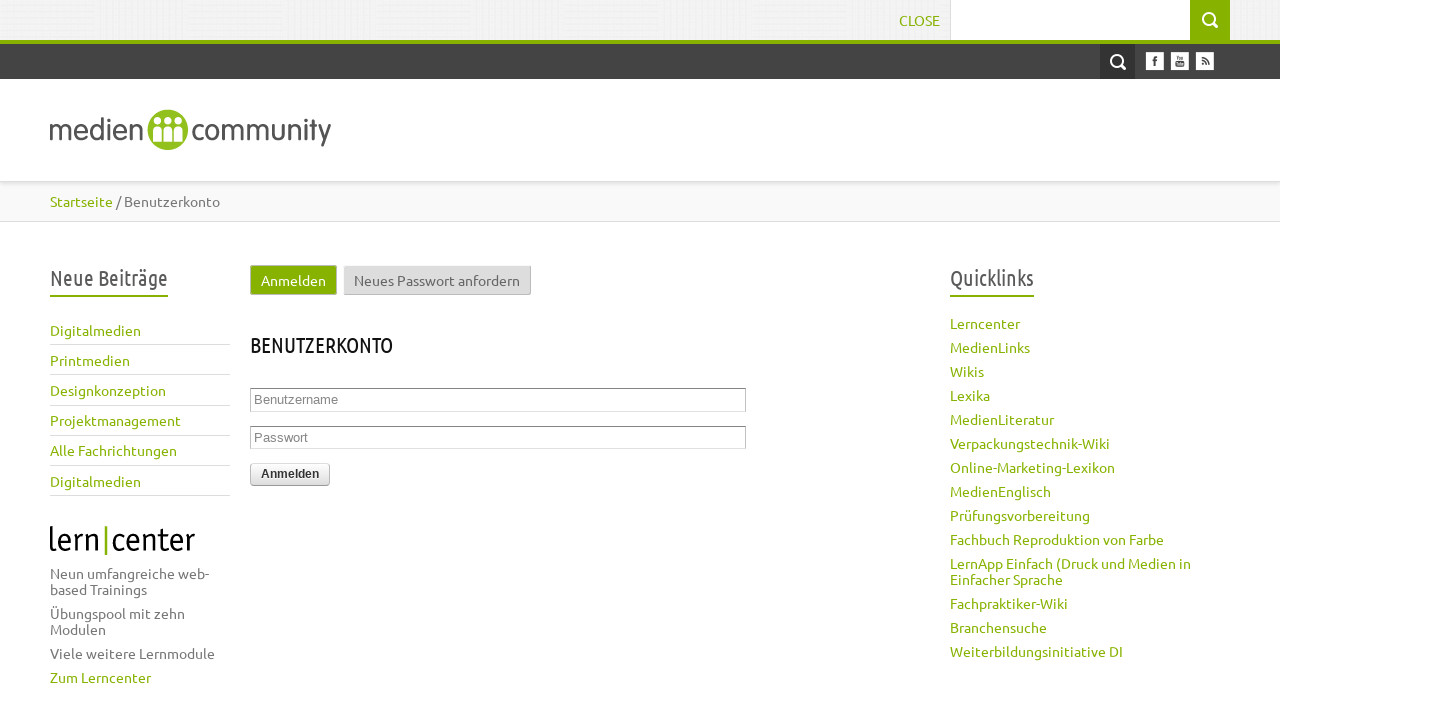

--- FILE ---
content_type: text/html; charset=utf-8
request_url: https://mediencommunity.de/user/login?destination=node/18718%23comment-form
body_size: 28724
content:
<!DOCTYPE html>
<html lang="de" dir="ltr" >

<head>
  <meta http-equiv="Content-Type" content="text/html; charset=utf-8" />
<meta name="Generator" content="Drupal 7 (http://drupal.org)" />
<link rel="shortcut icon" href="https://mediencommunity.de/sites/all/themes/nautilus/favicon.ico" type="image/vnd.microsoft.icon" />
  <title>Benutzerkonto | Mediencommunity 2.0</title>  
  <link type="text/css" rel="stylesheet" href="https://mediencommunity.de/sites/default/files/cdn/css/https/css_2KE7QCcOPLrEJ-JVLSpVXotNBwZmSYE05xFvbcFEYjg.css" media="all" />
<link type="text/css" rel="stylesheet" href="https://mediencommunity.de/sites/default/files/cdn/css/https/css_HuSmUej_-qmfcvFyy__AL-j_1bM5sh_bwNkAPD9AQFo.css" media="all" />
<link type="text/css" rel="stylesheet" href="https://mediencommunity.de/sites/default/files/cdn/css/https/css_hxTMuBORFouaSEUfdg7TZ62RyyZze-f65jhyT8ITRjs.css" media="all" />
<link type="text/css" rel="stylesheet" href="https://mediencommunity.de/sites/default/files/cdn/css/https/css_3GE-PGftQM_IoDG-4DIuz7YS_Ohs2UJdHgUtQbni1WI.css" media="all" />
<link type="text/css" rel="stylesheet" href="https://mediencommunity.de/sites/default/files/cdn/css/https/css_8le6CPxhcsGbZMpv78U2TMsmRK_-u1HtvEyGRJmeiaI.css" media="all" />
  <script type="text/javascript" src="https://mediencommunity.de/sites/all/modules/jquery_update/replace/jquery/1.12/jquery.min.js?v=1.12.4"></script>
<script type="text/javascript" src="https://mediencommunity.de/misc/jquery-extend-3.4.0.js?v=1.12.4"></script>
<script type="text/javascript" src="https://mediencommunity.de/misc/jquery-html-prefilter-3.5.0-backport.js?v=1.12.4"></script>
<script type="text/javascript" src="https://mediencommunity.de/misc/jquery.once.js?v=1.2"></script>
<script type="text/javascript" src="https://mediencommunity.de/misc/drupal.js?sxsjqo"></script>
<script type="text/javascript" src="https://mediencommunity.de/sites/all/modules/jquery_update/js/jquery_browser.js?v=0.0.1"></script>
<script type="text/javascript" src="https://mediencommunity.de/sites/all/modules/eu_cookie_compliance/js/jquery.cookie-1.4.1.min.js?v=1.4.1"></script>
<script type="text/javascript" src="https://mediencommunity.de/misc/form-single-submit.js?v=7.103"></script>
<script type="text/javascript" src="https://mediencommunity.de/sites/all/modules/admin_menu/admin_devel/admin_devel.js?sxsjqo"></script>
<script type="text/javascript" src="https://mediencommunity.de/sites/all/modules/entityreference/js/entityreference.js?sxsjqo"></script>
<script type="text/javascript" src="https://mediencommunity.de/sites/all/modules/google_cse/google_cse.js?sxsjqo"></script>
<script type="text/javascript" src="https://mediencommunity.de/sites/default/files/languages/de_lV4cNsFVFqYKWgHrhIsLCLV2M59P14fdM-avvkz0iT8.js?sxsjqo"></script>
<script type="text/javascript" src="https://mediencommunity.de/sites/all/modules/jquerymenu/jquerymenu.js?sxsjqo"></script>
<script type="text/javascript" src="https://mediencommunity.de/sites/all/modules/lightbox2/js/auto_image_handling.js?sxsjqo"></script>
<script type="text/javascript" src="https://mediencommunity.de/sites/all/modules/lightbox2/js/lightbox_video.js?sxsjqo"></script>
<script type="text/javascript" src="https://mediencommunity.de/sites/all/modules/lightbox2/js/lightbox.js?sxsjqo"></script>
<script type="text/javascript" src="https://mediencommunity.de/sites/all/modules/custom_search/js/custom_search.js?sxsjqo"></script>
<script type="text/javascript" src="https://mediencommunity.de/sites/all/themes/bones/js/jquery.formalize.min.js?sxsjqo"></script>
<script type="text/javascript" src="https://mediencommunity.de/sites/all/themes/bones/js/superfish.js?sxsjqo"></script>
<script type="text/javascript" src="https://mediencommunity.de/sites/all/themes/nautilus/js/scripts.js?sxsjqo"></script>
<script type="text/javascript" src="https://mediencommunity.de/sites/all/themes/bones/js/jquery.easing.1.3.js?sxsjqo"></script>
<script type="text/javascript" src="https://mediencommunity.de/sites/all/themes/bones/js/jquery.equal-height-columns.js?sxsjqo"></script>
<script type="text/javascript" src="https://mediencommunity.de/sites/all/themes/nautilus/js/jquery.isotope.min.js?sxsjqo"></script>
<script type="text/javascript" src="https://mediencommunity.de/sites/all/themes/nautilus/js/jquery.infinitescroll.min.js?sxsjqo"></script>
<script type="text/javascript" src="https://mediencommunity.de/sites/all/themes/nautilus/js/jquery.meanmenu.2.0.min.js?sxsjqo"></script>
<script type="text/javascript" src="https://mediencommunity.de/sites/all/themes/nautilus/js/jquery.carouFredSel-6.2.1.js?sxsjqo"></script>
<script type="text/javascript" src="https://mediencommunity.de/sites/all/themes/nautilus/js/jquery.touchSwipe.min.js?sxsjqo"></script>
<script type="text/javascript">
<!--//--><![CDATA[//><!--
jQuery.extend(Drupal.settings, {"basePath":"\/","pathPrefix":"","setHasJsCookie":0,"ajaxPageState":{"theme":"nautilus","theme_token":"VbpdUYjzet0GIEmdQIHgfxN5gIt8K2NWFVDLPl_KZnU","js":{"0":1,"sites\/all\/modules\/eu_cookie_compliance\/js\/eu_cookie_compliance.min.js":1,"sites\/all\/modules\/jquery_update\/replace\/jquery\/1.12\/jquery.min.js":1,"misc\/jquery-extend-3.4.0.js":1,"misc\/jquery-html-prefilter-3.5.0-backport.js":1,"misc\/jquery.once.js":1,"misc\/drupal.js":1,"sites\/all\/modules\/jquery_update\/js\/jquery_browser.js":1,"sites\/all\/modules\/eu_cookie_compliance\/js\/jquery.cookie-1.4.1.min.js":1,"misc\/form-single-submit.js":1,"sites\/all\/modules\/admin_menu\/admin_devel\/admin_devel.js":1,"sites\/all\/modules\/entityreference\/js\/entityreference.js":1,"sites\/all\/modules\/google_cse\/google_cse.js":1,"public:\/\/languages\/de_lV4cNsFVFqYKWgHrhIsLCLV2M59P14fdM-avvkz0iT8.js":1,"sites\/all\/modules\/jquerymenu\/jquerymenu.js":1,"sites\/all\/modules\/lightbox2\/js\/auto_image_handling.js":1,"sites\/all\/modules\/lightbox2\/js\/lightbox_video.js":1,"sites\/all\/modules\/lightbox2\/js\/lightbox.js":1,"sites\/all\/modules\/custom_search\/js\/custom_search.js":1,"sites\/all\/themes\/bones\/js\/jquery.formalize.min.js":1,"sites\/all\/themes\/bones\/js\/superfish.js":1,"sites\/all\/themes\/nautilus\/js\/scripts.js":1,"sites\/all\/themes\/bones\/js\/jquery.easing.1.3.js":1,"sites\/all\/themes\/bones\/js\/jquery.equal-height-columns.js":1,"sites\/all\/themes\/nautilus\/js\/jquery.isotope.min.js":1,"sites\/all\/themes\/nautilus\/js\/jquery.infinitescroll.min.js":1,"sites\/all\/themes\/nautilus\/js\/jquery.meanmenu.2.0.min.js":1,"sites\/all\/themes\/nautilus\/js\/jquery.carouFredSel-6.2.1.js":1,"sites\/all\/themes\/nautilus\/js\/jquery.touchSwipe.min.js":1},"css":{"modules\/system\/system.base.css":1,"modules\/system\/system.menus.css":1,"modules\/system\/system.messages.css":1,"modules\/system\/system.theme.css":1,"sites\/all\/modules\/simplenews\/simplenews.css":1,"modules\/aggregator\/aggregator.css":1,"modules\/book\/book.css":1,"modules\/comment\/comment.css":1,"sites\/all\/modules\/date\/date_repeat_field\/date_repeat_field.css":1,"modules\/field\/theme\/field.css":1,"sites\/all\/modules\/google_cse\/google_cse.css":1,"modules\/node\/node.css":1,"modules\/poll\/poll.css":1,"modules\/search\/search.css":1,"modules\/user\/user.css":1,"modules\/forum\/forum.css":1,"sites\/all\/modules\/views\/css\/views.css":1,"sites\/all\/modules\/media\/modules\/media_wysiwyg\/css\/media_wysiwyg.base.css":1,"sites\/all\/modules\/ctools\/css\/ctools.css":1,"sites\/all\/modules\/jquerymenu\/jquerymenu.css":1,"sites\/all\/modules\/lightbox2\/css\/lightbox.css":1,"sites\/all\/modules\/panels\/css\/panels.css":1,"sites\/all\/modules\/custom_search\/custom_search.css":1,"sites\/all\/modules\/node_embed\/plugins\/node_embed\/node_embed.css":1,"sites\/all\/modules\/eu_cookie_compliance\/css\/eu_cookie_compliance.bare.css":1,"sites\/all\/themes\/bones\/css\/normalize.css":1,"sites\/all\/themes\/bones\/css\/formalize.css":1,"sites\/all\/themes\/bones\/css\/grid_12.css":1,"sites\/all\/themes\/bones\/css\/layout.css":1,"sites\/all\/themes\/nautilus\/style.css":1,"sites\/all\/themes\/nautilus\/css\/style3.css":1,"sites\/all\/themes\/nautilus\/css\/responsive.css":1}},"googleCSE":{"cx":"014530219555478197477:rgjogmcg69k","resultsWidth":600,"domain":"www.google.de","showWaterMark":1},"jquerymenu":{"hover":0,"animate":0,"edit_link":0,"click_to_expand":0},"lightbox2":{"rtl":"0","file_path":"\/(\\w\\w\/)private:\/","default_image":"\/sites\/all\/modules\/lightbox2\/images\/brokenimage.jpg","border_size":10,"font_color":"000","box_color":"fff","top_position":"","overlay_opacity":"0.8","overlay_color":"000","disable_close_click":1,"resize_sequence":0,"resize_speed":400,"fade_in_speed":400,"slide_down_speed":600,"use_alt_layout":0,"disable_resize":0,"disable_zoom":0,"force_show_nav":0,"show_caption":true,"loop_items":0,"node_link_text":"Bilddetails anzeigen","node_link_target":0,"image_count":"Bild !current von !total","video_count":"Video !current of !total","page_count":"Seite !current von !total","lite_press_x_close":"\u003Ca href=\u0022#\u0022 onclick=\u0022hideLightbox(); return FALSE;\u0022\u003E\u003Ckbd\u003Ex\u003C\/kbd\u003E\u003C\/a\u003E zum Schlie\u00dfen dr\u00fccken","download_link_text":"","enable_login":false,"enable_contact":false,"keys_close":"c x 27","keys_previous":"p 37","keys_next":"n 39","keys_zoom":"z","keys_play_pause":"32","display_image_size":"preview","image_node_sizes":"(\\.thumbnail|\\.preview)","trigger_lightbox_classes":"img.thumbnail, img.image-thumbnail,img.preview, img.image-preview","trigger_lightbox_group_classes":"","trigger_slideshow_classes":"","trigger_lightframe_classes":"","trigger_lightframe_group_classes":"","custom_class_handler":"lightbox_ungrouped","custom_trigger_classes":"img.\u003Cp\u003Elightbox\u003C\/p\u003E,img.\u003Cp\u003Eimage-thumbnail\u003C\/p\u003E","disable_for_gallery_lists":1,"disable_for_acidfree_gallery_lists":true,"enable_acidfree_videos":true,"slideshow_interval":5000,"slideshow_automatic_start":true,"slideshow_automatic_exit":true,"show_play_pause":true,"pause_on_next_click":false,"pause_on_previous_click":true,"loop_slides":false,"iframe_width":600,"iframe_height":400,"iframe_border":1,"enable_video":1,"useragent":"Mozilla\/5.0 (Macintosh; Intel Mac OS X 10_15_7) AppleWebKit\/537.36 (KHTML, like Gecko) Chrome\/131.0.0.0 Safari\/537.36; ClaudeBot\/1.0; +claudebot@anthropic.com)","flvPlayer":"\/sites\/default\/files\/mc20\/mediaplayer\/player.swf","flvFlashvars":""},"custom_search":{"form_target":"_self","solr":0},"eu_cookie_compliance":{"cookie_policy_version":"1.0.0","popup_enabled":1,"popup_agreed_enabled":0,"popup_hide_agreed":0,"popup_clicking_confirmation":false,"popup_scrolling_confirmation":false,"popup_html_info":"\u003Cdiv class=\u0022eu-cookie-compliance-banner eu-cookie-compliance-banner-info eu-cookie-compliance-banner--opt-in\u0022\u003E\n  \u003Cdiv class=\u0022popup-content info\u0022\u003E\n        \u003Cdiv id=\u0022popup-text\u0022\u003E\n      \u003Cdiv class=\u0022cookiebanner\u0022\u003E\tDiese Webseite verwendet Cookies, um Ihnen eine komfortable Nutzung\u0026nbsp;zu erm\u00f6glichen. Sie willigen in die Speicherung von Cookies ein, indem Sie dies mit OK best\u00e4tigen.\u003C\/div\u003E              \u003Cbutton type=\u0022button\u0022 class=\u0022find-more-button eu-cookie-compliance-more-button\u0022\u003ENein, ich m\u00f6chte mehr Infos.\u003C\/button\u003E\n          \u003C\/div\u003E\n    \n    \u003Cdiv id=\u0022popup-buttons\u0022 class=\u0022\u0022\u003E\n            \u003Cbutton type=\u0022button\u0022 class=\u0022agree-button eu-cookie-compliance-secondary-button\u0022\u003EOK, ich stimme zu.\u003C\/button\u003E\n              \u003Cbutton type=\u0022button\u0022 class=\u0022decline-button eu-cookie-compliance-default-button\u0022 \u003ENein, Danke\u003C\/button\u003E\n          \u003C\/div\u003E\n  \u003C\/div\u003E\n\u003C\/div\u003E","use_mobile_message":false,"mobile_popup_html_info":"\u003Cdiv class=\u0022eu-cookie-compliance-banner eu-cookie-compliance-banner-info eu-cookie-compliance-banner--opt-in\u0022\u003E\n  \u003Cdiv class=\u0022popup-content info\u0022\u003E\n        \u003Cdiv id=\u0022popup-text\u0022\u003E\n                    \u003Cbutton type=\u0022button\u0022 class=\u0022find-more-button eu-cookie-compliance-more-button\u0022\u003ENein, ich m\u00f6chte mehr Infos.\u003C\/button\u003E\n          \u003C\/div\u003E\n    \n    \u003Cdiv id=\u0022popup-buttons\u0022 class=\u0022\u0022\u003E\n            \u003Cbutton type=\u0022button\u0022 class=\u0022agree-button eu-cookie-compliance-secondary-button\u0022\u003EOK, ich stimme zu.\u003C\/button\u003E\n              \u003Cbutton type=\u0022button\u0022 class=\u0022decline-button eu-cookie-compliance-default-button\u0022 \u003ENein, Danke\u003C\/button\u003E\n          \u003C\/div\u003E\n  \u003C\/div\u003E\n\u003C\/div\u003E\n","mobile_breakpoint":"768","popup_html_agreed":"\u003Cdiv\u003E\n  \u003Cdiv class=\u0022popup-content agreed\u0022\u003E\n    \u003Cdiv id=\u0022popup-text\u0022\u003E\n      \u003Cdiv class=\u0022cookiebanner\u0022\u003E\tVielen DanDk, dass Sie die Speicherung von Cookies akzeptieren. Sie k\u00f6nnen diesen Hinweis nun schlie\u00dfen oder mehr \u00fcber die Verwenung von Cookies V..\u003Ca href=\u0022https:\/\/mediencommunity.de\/\u0022\u003Ehttps:\/\/mediencommunity.de\/\u003C\/a\u003E\u003C\/div\u003E\u003Cp\u003E\tVielen Dank!\u00a0\u003C\/p\u003E    \u003C\/div\u003E\n    \u003Cdiv id=\u0022popup-buttons\u0022\u003E\n      \u003Cbutton type=\u0022button\u0022 class=\u0022hide-popup-button eu-cookie-compliance-hide-button\u0022\u003EAusblenden\u003C\/button\u003E\n              \u003Cbutton type=\u0022button\u0022 class=\u0022find-more-button eu-cookie-compliance-more-button-thank-you\u0022 \u003EMehr Informationen\u003C\/button\u003E\n          \u003C\/div\u003E\n  \u003C\/div\u003E\n\u003C\/div\u003E","popup_use_bare_css":1,"popup_height":"auto","popup_width":0,"popup_delay":1000,"popup_link":"https:\/\/www.mediencommunity.de\/datenschutz#cookies","popup_link_new_window":1,"popup_position":null,"fixed_top_position":1,"popup_language":"de","store_consent":false,"better_support_for_screen_readers":0,"reload_page":0,"domain":"","domain_all_sites":0,"popup_eu_only_js":0,"cookie_lifetime":"100","cookie_session":false,"disagree_do_not_show_popup":0,"method":"opt_in","allowed_cookies":"","withdraw_markup":"\u003Cbutton type=\u0022button\u0022 class=\u0022eu-cookie-withdraw-tab\u0022\u003EPrivacy settings\u003C\/button\u003E\n\u003Cdiv class=\u0022eu-cookie-withdraw-banner\u0022\u003E\n  \u003Cdiv class=\u0022popup-content info\u0022\u003E\n    \u003Cdiv id=\u0022popup-text\u0022\u003E\n      \u003Ch2\u003E\tWe use cookies on this site to enhance your user experience\u003C\/h2\u003E\u003Cp\u003E\tYou have given your consent for us to set cookies.\u003C\/p\u003E    \u003C\/div\u003E\n    \u003Cdiv id=\u0022popup-buttons\u0022\u003E\n      \u003Cbutton type=\u0022button\u0022 class=\u0022eu-cookie-withdraw-button\u0022\u003EWithdraw consent\u003C\/button\u003E\n    \u003C\/div\u003E\n  \u003C\/div\u003E\n\u003C\/div\u003E\n","withdraw_enabled":false,"withdraw_button_on_info_popup":0,"cookie_categories":[],"cookie_categories_details":[],"enable_save_preferences_button":1,"cookie_name":"","cookie_value_disagreed":"0","cookie_value_agreed_show_thank_you":"1","cookie_value_agreed":"2","containing_element":"body","automatic_cookies_removal":1,"close_button_action":"close_banner"},"urlIsAjaxTrusted":{"\/user\/login?destination=node\/18718%23comment-form":true}});
//--><!]]>
</script>
  <meta name="viewport" content="width=device-width, initial-scale=1, maximum-scale=1">  
 <link rel="stylesheet" type="text/css" media="screen" href="/sites/all/themes/nautilus/css/font.css" />
  <!--[if lt IE 9]><script src="http://html5shiv.googlecode.com/svn/trunk/html5.js"></script><![endif]-->
</head>

<body class="html not-front not-logged-in two-sidebars page-user page-user-login sidebars-split">
  <div id="skip-link">
    <a href="#main-content" class="element-invisible element-focusable">Direkt zum Inhalt</a>
  </div>
     
  <div class="search-wrapper"><div class="search-inner-wrapper container_12"> 
	<div class="search-box grid_12">
	    <div class="region region-search-box">
    <div id="block-search-form" class="block block-search"><div class="block-inner">

	     
  <div class="content clearfix">
		<form class="search-form" role="search" onsubmit="if(this.search_block_form.value==&#039;Search&#039;){ alert(&#039;Please enter a search&#039;); return false; }" action="/user/login?destination=node/18718%23comment-form" method="post" id="search-block-form" accept-charset="UTF-8"><div><div class="container-inline">
      <h2 class="element-invisible">Suchformular</h2>
    <div class="form-item form-type-textfield form-item-search-block-form">
  <label class="element-invisible" for="edit-search-block-form--2">Suchwort </label>
 <input title="Geben Sie die Wörter ein, nach denen Sie suchen möchten." class="custom-search-box form-text" placeholder="" onblur="if (this.value == &#039;&#039;) {this.value = &#039;Search&#039;;}" onfocus="if (this.value == &#039;Search&#039;) {this.value = &#039;&#039;;}" type="text" id="edit-search-block-form--2" name="search_block_form" value="" size="15" maxlength="128" />
</div>
<div class="form-actions form-wrapper" id="edit-actions--2"><input type="submit" id="edit-submit--2" name="op" value="Suche" class="form-submit" /></div><input type="hidden" name="form_build_id" value="form-dLnL2-qExkcHxoEauWwqJSRsw12rPCTaC70DpZr34Hw" />
<input type="hidden" name="form_id" value="search_block_form" />
</div>
</div></form>  </div>

</div></div>   </div>
	  <a href="#" class="close-search">Close</a>  
	</div>
  </div></div>
 

<div id="page" class="clearfix">

  <div class="user-menu-wrapper"><div class="user-menu-inner-wrapper container_12">  
    
    <div class="grid_12">
    
    <nav id="user-menu">
       
    </nav>
    
    <section class="social">
     
      <ul>
        <li><a class="facebook" href="https://www.facebook.com/pages/Mediencommunity-20/119185428139833"></a></li>                                <li><a class="youtube" href="https://www.youtube.com/user/mediencommunity"></a></li>                        <li><a class="rss" href="/rss.xml"></a></li>
      </ul>
      
    </section> 
    
    <a href="#" class="open-search">Open Search</a>   
    
    </div>   
    
  </div></div>   

  <div class="header-wrapper fixed"><div class="header-wrapper-inner container_12">
    <header class="grid_12 clearfix">
      
      <div class="logo-name">
		          <div class="site-logo">
            <a href="/"><img src="https://mediencommunity.de/sites/all/themes/nautilus/images/logo.png" alt="" /></a>
          </div>
        	      
       
              </div>  
      
           
      
	      
        <nav id="main-menu">
            <div class="region region-main-menu">
    <div id="block-menu-menu-menu-new-main-menue" class="block block-menu"><div class="block-inner">

	      <h3 class="title"><span>New main menue</span></h3>
     
  <div class="content clearfix">
		<ul class="menu"><li class="first leaf"><a href="/"><span>Start</span></a></li>
<li class="leaf"><a href="/view/fachthemen/mediengestaltung"><span>Mediengestaltung</span></a></li>
<li class="leaf"><a href="/view/fachthemen/druck"><span>Druck</span></a></li>
<li class="leaf"><a href="/view/fachthemen/weiterverarbeitung"><span>Druckverarbeitung</span></a></li>
<li class="leaf"><a href="/verpackungstechnik"><span>Verpackung</span></a></li>
<li class="leaf"><a href="/weiterbildung"><span>Weiterbildung</span></a></li>
<li class="last leaf"><a href="/kontakt"><span>Kontakt</span></a></li>
</ul>  </div>

</div></div>   </div>
        </nav>
                
     
    </header>
  </div></div>
  
       
  
     
  
          

    
  
  <nav class="breadcrumb-wrapper"><div class="breadcrumb-inner container_12"><div class="grid_12"><div class="breadcrumb"><div class="breadcrumb-inner"><a href="/"><span>Startseite</span></a> / Benutzerkonto</div></div></div></div></nav>  
   
<!-- Main Content -->  
  <div class="main-content-wrapper"><div class="main-content-wrapper-inner container_12">
  
    <section id="main-content" class="clearfix"> 	  

            <aside class="sidebar first-sidebar grid_2">
            <div class="region region-sidebar-first">
    <div id="block-views-neueste-beitraege-block-1" class="block block-views"><div class="block-inner">

	      <h3 class="title"><span>Neue Beiträge</span></h3>
     
  <div class="content clearfix">
		<div class="view view-Neueste-Beitraege view-id-Neueste_Beitraege view-display-id-block_1 view-dom-id-c167a83de7c94020eb4b7bd29c1bccb2">
        
  
  
      <div class="view-content">
        <div class="views-row views-row-1 views-row-odd views-row-first">
      
  <div class="views-field views-field-title">        <span class="field-content"><a href="/content/digitalmedien-0"><span>Digitalmedien</span></a></span>  </div>  </div>
  <div class="views-row views-row-2 views-row-even">
      
  <div class="views-field views-field-title">        <span class="field-content"><a href="/content/printmedien-3"><span>Printmedien</span></a></span>  </div>  </div>
  <div class="views-row views-row-3 views-row-odd">
      
  <div class="views-field views-field-title">        <span class="field-content"><a href="/content/designkonzeption-0"><span>Designkonzeption</span></a></span>  </div>  </div>
  <div class="views-row views-row-4 views-row-even">
      
  <div class="views-field views-field-title">        <span class="field-content"><a href="/content/projektmanagement-3"><span>Projektmanagement</span></a></span>  </div>  </div>
  <div class="views-row views-row-5 views-row-odd">
      
  <div class="views-field views-field-title">        <span class="field-content"><a href="/content/alle-fachrichtungen-4"><span>Alle Fachrichtungen</span></a></span>  </div>  </div>
  <div class="views-row views-row-6 views-row-even views-row-last">
      
  <div class="views-field views-field-title">        <span class="field-content"><a href="/content/digitalmedien"><span>Digitalmedien</span></a></span>  </div>  </div>
    </div>
  
  
  
  
  
  
</div>  </div>

</div></div> <div id="block-block-26" class="block block-block"><div class="block-inner">

	     
  <div class="content clearfix">
		<a href="/lerncenter" target="_self" style="display: block; margin-bottom: 6px;"><svg class="learncenter-head"  viewBox="0 0 145 29"  class="learncenter-head"> <image alt="Lerncenter" height="29"  src="/sites/all/themes/nautilus/images/erncenter.png" width="145" xlink:href="/sites/all/themes/nautilus/images/lerncenter.svgz"></image> </svg> </a><ul><li>Neun umfangreiche web-based Trainings</li><li>Übungspool mit zehn Modulen</li><li>Viele weitere Lernmodule</li><li><a href="/lerncenter" target="_self">Zum Lerncenter</a></li></ul>  </div>

</div></div>   </div>
      </aside>
          
    
      <div class="main">
        <div class="main-inner  grid_7"><div class="main-inner-inner non-node"><div class="main-inner-inner-inner">
        
             
       
                    <h2 class="element-invisible">Haupt-Reiter</h2><ul class="tabs primary"><li class="active"><a href="/user" class="active"><span>Anmelden<span class="element-invisible">(aktiver Reiter)</span></span></a></li>
<li><a href="/user/password"><span>Neues Passwort anfordern</span></a></li>
</ul>                                    <h1 class="title" id="page-title"><span>Benutzerkonto</span></h1>                                  <div class="region region-content">
    <div id="block-system-main" class="block block-system"><div class="block-inner">

	     
  <div class="content clearfix">
		<form action="/user/login?destination=node/18718%23comment-form" method="post" id="user-login" accept-charset="UTF-8"><div><div class="form-item form-type-textfield form-item-name">
  <label class="element-invisible" for="edit-name">Benutzername <span class="form-required" title="Dieses Feld wird benötigt.">*</span></label>
 <input placeholder="Benutzername" type="text" id="edit-name" name="name" value="" size="60" maxlength="60" class="form-text required" />
</div>
<div class="form-item form-type-password form-item-pass">
  <label class="element-invisible" for="edit-pass">Passwort <span class="form-required" title="Dieses Feld wird benötigt.">*</span></label>
 <input placeholder="Passwort" type="password" id="edit-pass" name="pass" size="60" maxlength="128" class="form-text required" />
</div>
<input type="hidden" name="form_build_id" value="form-2i4h5v-hx7L9mfcTmH66M42u1nfNQ_CffXcSPZ1EFZc" />
<input type="hidden" name="form_id" value="user_login" />
<div class="form-actions form-wrapper" id="edit-actions"><input type="submit" id="edit-submit" name="op" value="Anmelden" class="form-submit" /></div></div></form>  </div>

</div></div>   </div>
          
                  </div></div></div> 
                <aside class="sidebar second-sidebar grid_3 clearfix">
              <div class="region region-sidebar-second">
    <div id="block-block-14" class="block block-block"><div class="block-inner">

	      <h3 class="title"><span>Quicklinks</span></h3>
     
  <div class="content clearfix">
		<ul>
	<li>
		<a href="/lerncenter" target="_self">Lerncenter</a></li>
	<li>
		<a href="/medienlinks" target="_self">MedienLinks</a></li>
	<li>
		<a href="/medienwiki" target="_self">Wikis</a></li>
	<li>
		<a href="/glossary" target="_self">Lexika</a></li>
<li>
		<a href="/medienliteratur" target="_self">MedienLiteratur</a></li>

<li>         <a href="/verpackungstechnik-wiki" target="_self">Verpackungstechnik-Wiki</a></li>

<li>
<a href="/glossary_online_marketing" target="_self">Online-Marketing-Lexikon</a>
</li>

<li>
		<a href="/bdic" target="_self">MedienEnglisch</a></li>
	<li>
		<a href="/pruefungsvorbereitung" target="_self">Prüfungsvorbereitung</a></li>
<li>            <a href="/content/reproduktion-von-farbe" target=_self">Fachbuch Reproduktion von Farbe</a></li>
        <li>
		<a href="https://einfach.zfamedien.de" target="_blank">LernApp Einfach (Druck und Medien in Einfacher Sprache</a></li>
<li>
		<a href="/fachpraktiker-wiki" target="_self">Fachpraktiker-Wiki</a></li>
 <!--  <li>
		<a href="/bildungslandkarte" target="_self">Bildungslandkarte</a></li> -->
   <li>
		<a href="/search/google" target="_self">Branchensuche</a></li>
<li>
		<a href="http://www.mediencommunity.de/wi_di" target="_self">Weiterbildungsinitiative DI</a></li>



</ul>  </div>

</div></div>   </div>
                
        </aside>
             
      </div>            
  
    </section>
  </div></div>
  
    
  
  <div class="postscript-wrapper"><div class="postscript-wrapper-inner"><div class="postscript-wrapper-inner-inner container_12">  
    <section id="postscript" class="clearfix">
      <div class="grid_3"></div>
      <div class="grid_3"></div>
      <div class="grid_3"></div>
      <div class="grid_3"></div>
    </section>
  </div></div></div>    
    
<!-- All Hail the Footer -->
  <div class="footer-wrapper"><div class="footer-wrapper-inner container_12">
    <footer id="footer" class="grid_12 clearfix">
      <section class="social social-footer clearfix">
        <ul>
          <li><a class="facebook" href="https://www.facebook.com/pages/Mediencommunity-20/119185428139833"></a></li>                                        <li><a class="youtube" href="https://www.youtube.com/user/mediencommunity"></a></li>                              <li><a class="rss" href="/rss.xml"></a></li>
        </ul>
      </section> 
        <div class="region region-footer">
    <div id="block-menu-menu-fusslinks" class="block block-menu"><div class="block-inner">

	     
  <div class="content clearfix">
		<ul class="menu"><li class="first leaf"><a href="/datenschutz"><span>Datenschutz</span></a></li>
<li class="leaf"><a href="/nutzungsbedingungen"><span>Nutzungsbedingungen</span></a></li>
<li class="leaf"><a href="/presse"><span>Presse</span></a></li>
<li class="leaf"><a href="/feedback"><span>Feedback</span></a></li>
<li class="leaf"><a href="/kontakt"><span>Kontakt</span></a></li>
<li class="last leaf"><a href="/impressum"><span>Impressum</span></a></li>
</ul>  </div>

</div></div>   </div>

    </footer><!-- /footer -->
  </div></div>
 
</div><!-- page -->  <script type="text/javascript">
<!--//--><![CDATA[//><!--
window.eu_cookie_compliance_cookie_name = "";
//--><!]]>
</script>
<script type="text/javascript" defer="defer" src="https://mediencommunity.de/sites/all/modules/eu_cookie_compliance/js/eu_cookie_compliance.min.js?sxsjqo"></script>
</body>

</html>

--- FILE ---
content_type: image/svg+xml
request_url: https://mediencommunity.de/sites/all/themes/nautilus/images/lerncenter.svgz
body_size: 1493
content:
<?xml version="1.0" encoding="utf-8"?>
<!-- Generator: Adobe Illustrator 19.1.0, SVG Export Plug-In . SVG Version: 6.00 Build 0)  -->
<!DOCTYPE svg PUBLIC "-//W3C//DTD SVG 1.1//EN" "http://www.w3.org/Graphics/SVG/1.1/DTD/svg11.dtd">
<svg version="1.1" id="Ebene_1" xmlns="http://www.w3.org/2000/svg" xmlns:xlink="http://www.w3.org/1999/xlink" x="0px" y="0px"
	 viewBox="0 0 145 29" enable-background="new 0 0 145 29" xml:space="preserve">
<g>
	<g>
		<path fill="#87B304" d="M57.13,28.6c0,0.35-0.03,0.4-0.43,0.4h-1.52c-0.4,0-0.43-0.06-0.43-0.4V0.6c0-0.29,0.07-0.4,0.43-0.4h1.52
			c0.4,0,0.43,0.14,0.43,0.4V28.6z"/>
	</g>
	<g>
		<path fill="#000001" d="M6.45,23.92c0.03,0.07,0.07,0.17,0.07,0.24c0,0.37-1.62,0.85-2.87,0.85c-1.65,0-2.77-0.68-3.17-1.63
			C0,22.26,0,19.65,0,18.47V0.88c0-0.24,0.1-0.37,0.24-0.41l1.69-0.41C2.2,0,2.09,0.03,2.33,0c0.24,0,0.24,0.27,0.24,0.44v18.09
			c0,1.05,0.03,2.78,0.1,3.18c0.07,0.37,0.37,1.19,1.35,1.19c0.88,0,1.52-0.44,1.75-0.44c0.2,0,0.2,0.1,0.24,0.2L6.45,23.92z"/>
		<path fill="#000001" d="M20.39,22.97c0.03,0.1,0.1,0.17,0.1,0.27c0,0.37-2.84,1.76-5.33,1.76c-4.49-0.03-7.12-3.46-7.12-8.61
			c0-4.98,2.5-8.61,6.69-8.61c5.64,0,6.15,5.49,6.15,8.4c0,0.47,0,0.75-0.37,0.75H10.8c0,2.07,0.81,5.79,4.66,5.79
			c2.2,0,3.95-1.39,4.15-1.39c0.1,0,0.14,0.1,0.2,0.2L20.39,22.97z M18.1,14.84c0-1.76-0.57-4.95-3.51-4.95
			c-3.11,0-3.78,3.25-3.78,4.95H18.1z"/>
		<path fill="#000001" d="M27.82,24.13c0,0.27-0.14,0.41-0.41,0.41h-1.76c-0.27,0-0.41-0.14-0.41-0.41V12.5
			c0-0.61-0.1-1.73-0.57-2.58c-0.27-0.47-0.37-0.74-0.37-0.85c0.03-0.2,0.17-0.3,0.24-0.34l1.25-0.78c0.14-0.1,0.27-0.17,0.34-0.17
			c0.61,0,1.18,2.1,1.32,2.85c0.88-0.95,2.09-2.85,4.05-2.85c0.78,0,1.65,0.27,1.65,0.58c0,0.07-0.07,0.17-0.1,0.27l-0.74,1.73
			c-0.03,0.07-0.07,0.24-0.2,0.24c-0.17,0-0.47-0.3-1.11-0.3c-1.18,0-2.36,1.76-3.17,2.64V24.13z"/>
		<path fill="#000001" d="M47.87,24.13c0,0.27-0.14,0.41-0.41,0.41h-1.76c-0.27,0-0.41-0.14-0.41-0.41V12.81
			c0-1.46-0.37-2.74-2.2-2.74c-2.19,0-3.61,1.32-4.46,2.07v12c0,0.27-0.14,0.41-0.41,0.41H36.5c-0.27,0-0.41-0.14-0.41-0.41V12.44
			c0-1.12,0-1.49-0.14-2c-0.27-1.02-0.54-1.25-0.54-1.42c0-0.07,0.03-0.14,0.17-0.24l1.52-0.85c0.07-0.03,0.17-0.14,0.27-0.14
			c0.61,0,1.01,2.03,1.05,2.3c1.11-0.88,2.87-2.3,5.44-2.3c3.75,0,4.02,2.64,4.02,5.08V24.13z"/>
		<path fill="#000001" d="M74.41,22.97c0.03,0.1,0.1,0.17,0.1,0.27c0,0.37-2.84,1.76-5.34,1.76c-4.02,0-6.35-3.15-6.35-8.1
			c0-5.66,2.7-9.12,6.86-9.12c2.26,0,4.86,1.59,4.86,2.1c0,0.1-0.07,0.17-0.1,0.27l-0.78,1.42c-0.07,0.1-0.1,0.2-0.2,0.2
			c-0.14,0-1.59-1.73-3.58-1.73c-3.31,0-4.29,2.47-4.29,6.34c0,3.08,0.61,6.34,3.88,6.34c2.2,0,3.95-1.39,4.15-1.39
			c0.1,0,0.14,0.1,0.2,0.2L74.41,22.97z"/>
		<path fill="#000001" d="M88.89,22.97c0.03,0.1,0.1,0.17,0.1,0.27c0,0.37-2.84,1.76-5.33,1.76c-4.49-0.03-7.13-3.46-7.13-8.61
			c0-4.98,2.5-8.61,6.69-8.61c5.64,0,6.15,5.49,6.15,8.4c0,0.47,0,0.75-0.37,0.75H79.3c0,2.07,0.81,5.79,4.66,5.79
			c2.19,0,3.95-1.39,4.15-1.39c0.1,0,0.14,0.1,0.2,0.2L88.89,22.97z M86.59,14.84c0-1.76-0.57-4.95-3.51-4.95
			c-3.11,0-3.78,3.25-3.78,4.95H86.59z"/>
		<path fill="#000001" d="M105.23,24.13c0,0.27-0.14,0.41-0.41,0.41h-1.76c-0.27,0-0.41-0.14-0.41-0.41V12.81
			c0-1.46-0.37-2.74-2.2-2.74c-2.2,0-3.61,1.32-4.46,2.07v12c0,0.27-0.14,0.41-0.41,0.41h-1.76c-0.27,0-0.41-0.14-0.41-0.41V12.44
			c0-1.12,0-1.49-0.14-2c-0.27-1.02-0.54-1.25-0.54-1.42c0-0.07,0.03-0.14,0.17-0.24l1.52-0.85c0.07-0.03,0.17-0.14,0.27-0.14
			c0.61,0,1.01,2.03,1.05,2.3c1.11-0.88,2.87-2.3,5.44-2.3c3.75,0,4.02,2.64,4.02,5.08V24.13z"/>
		<path fill="#000001" d="M118.97,23.28c0.03,0.14,0.07,0.24,0.07,0.34c0,0.44-2.53,1.39-4.36,1.39c-1.45,0-2.67-0.54-3.17-1.19
			c-0.98-1.05-0.98-2.58-0.98-3.83v-9.62H108c-0.24,0-0.24-0.24-0.24-0.41V8.67c0-0.24,0-0.41,0.24-0.41h2.53V3.63
			c0-0.2,0.14-0.34,0.37-0.41l1.79-0.51c0.1,0,0.17-0.03,0.24-0.03c0.17,0,0.17,0.17,0.17,0.37v5.22h5c0.2,0,0.37,0.03,0.37,0.24
			c0,0.07-0.03,0.14-0.03,0.24l-0.44,1.32c-0.07,0.17-0.24,0.31-0.44,0.31h-4.46v9.62c0,1.36,0,2.74,2.03,2.74
			c1.59,0,2.94-0.92,3.24-0.92c0.14,0,0.24,0.1,0.24,0.2L118.97,23.28z"/>
		<path fill="#000001" d="M132.61,22.97c0.03,0.1,0.1,0.17,0.1,0.27c0,0.37-2.84,1.76-5.33,1.76c-4.49-0.03-7.13-3.46-7.13-8.61
			c0-4.98,2.5-8.61,6.69-8.61c5.64,0,6.15,5.49,6.15,8.4c0,0.47,0,0.75-0.37,0.75h-9.69c0,2.07,0.81,5.79,4.66,5.79
			c2.19,0,3.95-1.39,4.15-1.39c0.1,0,0.14,0.1,0.2,0.2L132.61,22.97z M130.31,14.84c0-1.76-0.57-4.95-3.51-4.95
			c-3.11,0-3.78,3.25-3.78,4.95H130.31z"/>
		<path fill="#000001" d="M139.67,24.13c0,0.27-0.14,0.41-0.41,0.41h-1.76c-0.27,0-0.41-0.14-0.41-0.41V12.5
			c0-0.61-0.1-1.73-0.57-2.58c-0.27-0.47-0.37-0.74-0.37-0.85c0.03-0.2,0.17-0.3,0.24-0.34l1.25-0.78c0.14-0.1,0.27-0.17,0.34-0.17
			c0.61,0,1.18,2.1,1.32,2.85c0.88-0.95,2.09-2.85,4.05-2.85c0.78,0,1.65,0.27,1.65,0.58c0,0.07-0.07,0.17-0.1,0.27l-0.74,1.73
			c-0.03,0.07-0.07,0.24-0.2,0.24c-0.17,0-0.47-0.3-1.11-0.3c-1.18,0-2.36,1.76-3.17,2.64V24.13z"/>
	</g>
</g>
<g>
</g>
</svg>


--- FILE ---
content_type: text/javascript
request_url: https://mediencommunity.de/sites/all/themes/nautilus/js/scripts.js?sxsjqo
body_size: 2895
content:
(function ($) {
	
    $(document).ready(function(){		
	
	  // Search Box
			   
	  $('.open-search').click(function(){
		  $(".search-wrapper").slideToggle();
		  $(".open-search").fadeOut();
		  $(".close-search").show();
	  });	
	  
	  $('.close-search').click(function(){
		  $(".search-wrapper").slideToggle();
		  $(".open-search").fadeIn();
	  });	
	  
	  jQuery('.region-main-menu .content').meanmenu({
	   meanScreenWidth: "767",
	   meanRevealPosition: "center"
	  });
	  
	  // Portfolio Grid 
	  
	  var $nautilus_container = $('.view-nautilus-portfolio .view-content');
	  
	  $nautilus_container.imagesLoaded( function(){
		$nautilus_container.isotope({
		  // options
		  itemSelector : '.views-row',
		  layoutMode : 'fitRows'
		});		
	  });
	  
      var $window = $(window);
	
	  function checkWidth() {
		  var windowsize = $window.width();
		  if (windowsize < 767) {	
		 
	  		$(".search-wrapper").show();
			$(".open-search").hide();
			$(".close-search").hide();	
			
            // Portfolio Carousel
			  
			  $(".view-nautilus-portfolio-carousel .view-content").carouFredSel({
				  items: 1,
				  auto: false,
				  responsive: true,
				  prev: '#prev',
				  next: '#next',
				  direction: "left",
				  swipe: {
					onTouch: true
				  },
				  scroll : {
					  items			: 1,
					  easing			: "linear",
					  duration		: 400,							
					  pauseOnHover	: true
				  }					
			  });	
			
		  } else {
				
			$('#main-menu').show();	
			$(".close-search").show();	
			$(".search-wrapper").hide();
	        $(".open-search").show();
				
		    equalHeight($(".view-nautilus-portfolio-carousel .view-content .views-row"));			
				
			// Portfolio Carousel
			$(".view-nautilus-portfolio-carousel .view-content").carouFredSel({
				items: 4,
				auto: false,
				responsive: true,
				prev: '#prev',
				next: '#next',
				direction: "left",
				swipe: {
				  onTouch: true
				},
				scroll : {
					items			: 1,
					easing			: "linear",
					duration		: 400,							
					pauseOnHover	: true
				}					
			});			  
			
		  }
		  
	  }	  
	  
	  // Execute on load
	  checkWidth();
	  // Bind event listener
	  $(window).resize(checkWidth);
	  
	  
	  $('.md-wrapper, .flexslider-wrapper').imagesLoaded( function(){
        $('.md-wrapper').css('visibility','visible');
	    $('.flexslider-wrapper').slideDown();	
	  });  
		 
	}); 

 	Drupal.behaviors.bonesSuperfish = {
	
	  attach: function(context, settings) {
			  
	  $('#main-menu ul.menu', context).superfish({
		  delay: 400,											    
		  animation: {opacity:'show'},
		  speed: 200,
		  autoArrows: false,
		  dropShadows: false /* Needed for IE */
	  });
		  
	  }
    }	
	
    function equalHeight(group) {
	  tallest = 0;
	  group.each(function() {
		thisHeight = $(this).height();
		if(thisHeight > tallest) {
			tallest = thisHeight;
		}
	  });
	group.height(tallest);
	}	
	
		
})(jQuery);  

--- FILE ---
content_type: text/javascript
request_url: https://mediencommunity.de/sites/default/files/languages/de_lV4cNsFVFqYKWgHrhIsLCLV2M59P14fdM-avvkz0iT8.js?sxsjqo
body_size: 5990
content:
Drupal.locale = { 'pluralFormula': function ($n) { return Number(($n!=1)); }, 'strings': {"":{"Unspecified error":"Unbekannter Fehler","Your server has been successfully tested to support this feature.":"Der Server wurde erfolgreich auf diese Funktion getestet.","Testing clean URLs...":"Lesbare URLs werden getestet...","Disabled":"Deaktiviert","Enabled":"Aktiviert","Cancel":"Abbrechen","none":"Keine","Configure":"Konfigurieren","Not published":"Nicht ver\u00f6ffentlicht","Edit":"Bearbeiten","Upload":"Upload","This field is required.":"Dieses Feld wird ben\u00f6tigt.","An error occurred. \n@uri\n@text":"Ein Fehler ist aufgetreten. \n@uri\n@text","An error occurred. \n@uri\n(no information available).":"Ein Fehler ist aufgetreten. \n@uri\n(keine Information verf\u00fcgbar).","An HTTP error @status occurred. \n@uri":"Ein HTTP-Fehler @status ist aufgetreten. \n@uri","Drag to re-order":"Ziehen um die Reihenfolge zu \u00e4ndern","Changes made in this table will not be saved until the form is submitted.":"\u00c4nderungen in dieser Tabelle werden nicht gespeichert bis dieses Formular gespeichert wurde.","Select all rows in this table":"Alle Zeilen dieser Tabelle ausw\u00e4hlen","Deselect all rows in this table":"Alle Zeilen dieser Tabelle abw\u00e4hlen","Split summary at cursor":"Anrisstext an Cursorposition trennen","Join summary":"Anrisstext zusammenf\u00fcgen","The changes to these blocks will not be saved until the \u003Cem\u003ESave blocks\u003C\/em\u003E button is clicked.":"Die \u00c4nderungen an diesen Bl\u00f6cken werden nicht gespeichert bis der \u003Cem\u003EBl\u00f6cke speichern\u003C\/em\u003E Schaltknopf gedr\u00fcckt wird.","Submit":"Speichern","Please wait...":"Bitte warten...","Add":"Hinzuf\u00fcgen","Next":"n\u00e4chste Seite","Hide":"Ausblenden","An error occurred at ":"Ein Fehler ist aufgetreten auf ","Close":"Schlie\u00dfen","Group node":"Gruppe","May not be posted into a group.":"Kann nicht in dieser Gruppe gespeichert werden.","Automatic alias":"Automatischer Alias","Only files with the following extensions are allowed: %files-allowed.":"Nur Dateien mit folgenden Erweiterungen sind zul\u00e4ssig: %files-allowed.","Available tokens":"Verf\u00fcgbare Token","The selected file %filename cannot not be uploaded. Only files with the following extensions are allowed: %extensions.":"Die ausgew\u00e4hlte Datei %filename konnte nicht hochgeladen werden. Nur Dateien mit den folgenden Erweiterungen sind zul\u00e4ssig: %extensions.","Select all":"Alles markieren","Select":"ausw\u00e4hlen","Show":"Anzeigen","Alias: @alias":"Alias: @alias","No alias":"Kein Alias","OK":"OK","The selected file %filename cannot be uploaded. Only files with the following extensions are allowed: %extensions.":"Die ausgew\u00e4hlte Datei %filename konnte nicht hochgeladen werden. Nur Dateien mit den folgenden Erweiterungen sind zul\u00e4ssig: %extensions.","SKU":"Artikelnummer","Sell price":"Verkaufspreis","Remove group":"Gruppe entfernen","Are you sure you want to remove this item?":"Sicher, dass dieser Eintrag gel\u00f6scht werden soll?","Add file":"Datei hinzuf\u00fcgen","Anonymous checkout is enabled.":"Unangemeldete Benutzer k\u00f6nnen Kassen Seite verwenden.","Anonymous checkout is disabled.":"Unangemeldete Benutzer k\u00f6nnen Kassen Seite nicht verwenden.","Content can only be inserted into CKEditor in the WYSIWYG mode.":"Inhalt kann nur dann in den CKEditor eingegeben werden, wenn der WYSIWYG Modus aktiviert ist.","Shippable":"Lieferbar","An AJAX HTTP error occurred.":"Ein AJAX-HTTP-Fehler ist aufgetreten.","HTTP Result Code: !status":"HTTP-R\u00fcckgabe-Code: !status","An AJAX HTTP request terminated abnormally.":"Eine AJAX-Anfrage ist abnormal beendet worden.","Debugging information follows.":"Im Folgenden finden Sie Debugging-Informationen.","Path: !uri":"Pfad: !uri","StatusText: !statusText":"Statustext: !statusText","ResponseText: !responseText":"Antworttext: !responseText","ReadyState: !readyState":"ReadyState: !readyState","(active tab)":"(aktiver Reiter)","Hide summary":"Zusammenfassung verbergen","Edit summary":"Zusammenfassung bearbeiten","Autocomplete popup":"Popup zur automatischen Vervollst\u00e4ndigung","Searching for matches...":"Suche \u2026","Re-order rows by numerical weight instead of dragging.":"Zeilen mittels numerischer Gewichtung ordnen statt mit Drag-and-Drop","Show row weights":"Zeilenreihenfolge anzeigen","Hide row weights":"Zeilenreihenfolge ausblenden","Not in menu":"Nicht im Men\u00fc","Not in book":"Nicht im Buch","New book":"Neues Buch","New revision":"Neue Version","No revision":"Keine Version","By @name on @date":"Von @name am @date","By @name":"Von @name","@number comments per page":"@number Kommentare pro Seite","Done":"Fertig","This permission is inherited from the authenticated user role.":"Diese Berechtigung wird von der Rolle \u201aAuthentifizierte Benutzer\u2018 ererbt.","Not restricted":"Uneingeschr\u00e4nkt","Restricted to certain pages":"Auf bestimmte Seiten eingeschr\u00e4nkt","Not customizable":"Nicht anpassbar","The block cannot be placed in this region.":"Der Block kann nicht in dieser Region abgelegt werden.","Customize dashboard":"Dashboard anpassen","Requires a title":"Ben\u00f6tigt einen Titel","Don\u0027t display post information":"Beitragsinformationen nicht anzeigen","Anonymous users":"G\u00e4ste","Apply (all displays)":"Anwenden (alle Anzeigen)","Apply (this display)":"Anwenden (diese Anzeige)","Revert to default":"Auf Standardwert zur\u00fccksetzen","Insert Teaser Break":"Anrisstext-Grenze einf\u00fcgen","Insert Page Break":"Seitenumbruch einf\u00fcgen","The document already contains a teaser break. Do you want to proceed by removing it first?":"Das Dokument enth\u00e4lt bereits eine Anrisstext-Grenze. Soll diese zuerst entfernt werden?","Embed Media Dialog":"Medien-Dialog einbetten","Embed media code":"Medien-Code einbetten","Paste embed code here":"eingebetteten Code hier einf\u00fcgen","Authenticated users":"Angemeldete Nutzer"}} };